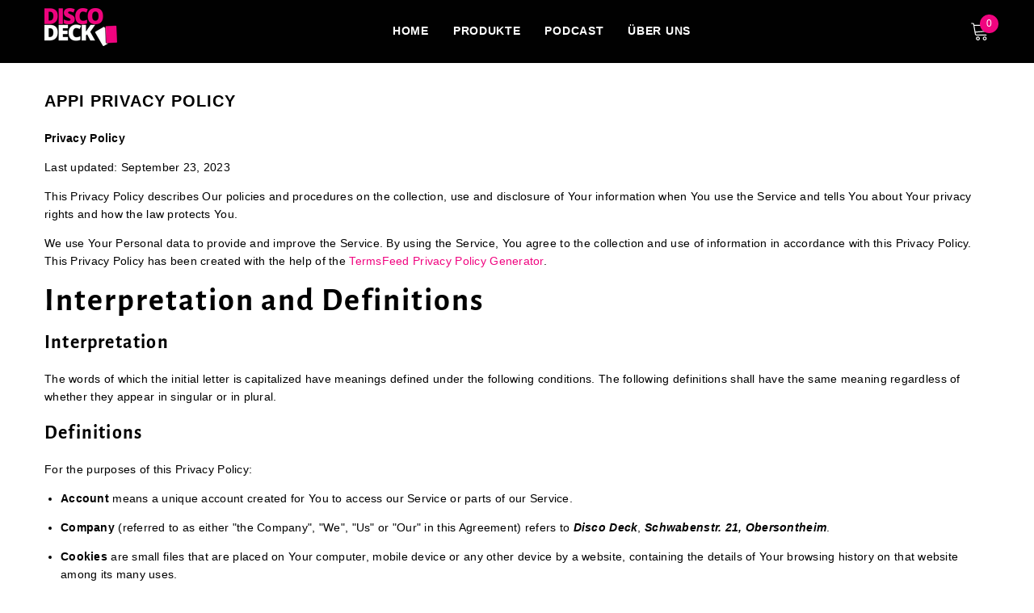

--- FILE ---
content_type: text/css
request_url: https://discodeck.shop/cdn/shop/t/4/assets/component-megamenu.css?v=111273077124531397181665601362
body_size: 1987
content:
.header .menu-dropdown{position:absolute;top:auto;left:0;width:100%;z-index:10;overflow-x:hidden;overflow-y:auto;max-height:70vh;text-align:left;opacity:0;visibility:hidden;pointer-events:none;box-shadow:0 6px 27px #0003;background-color:var(--bg-white)}.menu-dropdown__wrapper{display:flex;flex-wrap:wrap;align-items:stretch;justify-content:space-between;padding:25px 0 12px;margin:0 -15px}.menu-dropdown__column{font-size:0;letter-spacing:0;width:auto}.menu-dropdown__column .site-nav{display:inline-block;vertical-align:top;width:100%;padding:0 15px;margin-bottom:24px;transition:none!important}.menu-dropdown__block{margin:20px 0 0}.menu-dropdown__block--title{font-family:var(--font-mega-menu-lv2-family);font-size:var(--font-mega-menu-lv2-size);font-weight:var(--font-mega-menu-lv2-weight);font-style:var(--font-mega-menu-lv2-style);line-height:var(--mega-menu-lv2-line-height);letter-spacing:var(--mega-menu-lv2-letter-spacing);text-transform:var(--mega-menu-lv2-text-transform);text-align:center;position:relative;margin:0 0 12px}.menu-dropdown__block--title .text{display:inline-block;vertical-align:top;width:auto;padding:0;position:relative;z-index:2;background-color:var(--bg-white)}.site-nav-product .card-information .card-information__group{margin-bottom:1px}.site-nav-product .card-information .card-title{margin-bottom:2px}.site-nav-product .card-information .card-action{position:relative;margin-top:18px;opacity:1;visibility:visible;transform:none;padding:0}.site-nav-product .card-information .price{display:block}.site-nav-product .card-information .button{padding:0;width:auto;display:inline-block;background:transparent;border:0;color:var(--color-text);min-width:auto;border-bottom:1px solid var(--color-text);font-weight:var(--font-weight-semibold);font-size:var(--font-body-size);line-height:16px;border-radius:0;box-shadow:none}.site-nav-product .card-information .card-action.text-left{text-align:left}.site-nav-product .card-information .card-action.text-center{text-align:center}.site-nav-product .card-information .card-action.text-right{text-align:right}.site-nav-product .card-information .card-swatch{text-align:center!important}.style_2_text_color_varriant .site-nav-product .card-information .card-title-ellipsis{padding-right:0}.style_2_text_color_varriant .site-nav-product .card-information .card-title .text span[data-change-title]{display:none}.site-nav-product .card-product .card-media{width:120px;height:160px;margin-left:auto;margin-right:auto}.site-nav-brand{display:flex;align-items:center;justify-content:space-between;flex-wrap:nowrap}.azbrandsTable{display:block;font-size:0;letter-spacing:0;width:100%;text-align:left}.azbrandsTable li{display:inline-block;vertical-align:top;width:28px;text-align:left;margin-bottom:2px}.azbrandsTable .link{padding:1px 0;letter-spacing:0;text-transform:capitalize;opacity:.5;pointer-events:none;font-weight:var(--font-weight-medium)}.azbrandsTable .link.is-active{opacity:1;pointer-events:auto}.azbrandsTable li:first-child{margin-left:0}.nazbrandsLink{min-width:120px;padding:0;margin-top:8px}.nazbrandsLink .link{margin-top:0;text-decoration:underline;text-underline-offset:.3rem}.site-nav-title{font-family:var(--font-mega-menu-lv2-family);font-size:var(--font-mega-menu-lv2-size);font-weight:var(--font-mega-menu-lv2-weight);font-style:var(--font-mega-menu-lv2-style);line-height:var(--mega-menu-lv2-line-height);letter-spacing:var(--mega-menu-lv2-letter-spacing);text-transform:var(--mega-menu-lv2-text-transform);margin:0 0 7px}.site-nav-text{font-family:var(--font-mega-menu-lv3-family);font-size:var(--font-mega-menu-lv3-size);font-weight:var(--font-mega-menu-lv3-weight);line-height:var(--mega-menu-lv3-line-height);letter-spacing:var(--mega-menu-lv3-letter-spacing);text-transform:var(--mega-menu-lv3-text-transform);color:var(--color-text);display:block;margin:14px 0 0}.site-nav-text span{display:block}.site-nav-text span+span{margin-top:9px}.site-nav-action{padding:6px 0;margin:9px 0 0;letter-spacing:.02em}.site-nav-link{font-family:var(--font-mega-menu-lv3-family);font-size:var(--font-mega-menu-lv3-size);font-weight:var(--font-mega-menu-lv3-weight);line-height:var(--mega-menu-lv3-line-height);letter-spacing:var(--mega-menu-lv3-letter-spacing);text-transform:var(--mega-menu-lv3-text-transform);margin:0;padding:4px 0}.site-nav-banner{display:flex;justify-content:flex-end;font-size:0;letter-spacing:0;margin:0 -15px}.site-nav-banner--item{display:inline-block;vertical-align:top;width:100%;padding:0 15px}.site-nav-banner--item .banner{display:block;min-height:unset}.site-nav-banner--item .image{width:100%;overflow:hidden;text-align:center}.site-nav-banner--item .content{margin:17px 0 0}.site-nav-banner--item .content .title{display:block;font-size:calc(var(--font-body-size) + 3px);font-weight:var(--font-weight-bold);color:var(--color-text);line-height:var(--body-line-height);letter-spacing:var(--body-letter-spacing);text-transform:uppercase;margin-top:0;margin-bottom:0}.site-nav-banner--item .content .link{padding:2px 0 0;letter-spacing:.02em}.site-nav-banner--item img,.site-nav-list img{display:block;width:100%}.site-nav-banner.column-2 .site-nav-banner--item{width:50%}.site-nav-banner.column-3 .site-nav-banner--item{width:33.3333333%}.site-nav-banner.column-4 .site-nav-banner--item{width:25%}.menu-dropdown__column.column-2 .site-nav{width:50%}.menu-dropdown__column.column-3 .site-nav{width:33.3333333%}.menu-dropdown__column.column-4 .site-nav{width:25%}.menu-dropdown__column.column-5 .site-nav{width:20%}.menu-dropdown__column.column-6 .site-nav{width:16.666666%}.list-megamenu{padding:10px 20px 10px 15px}.menu-drawer__title{font-size:var(--font-body-size);font-weight:var(--font-weight-bold);margin:0 0 5px;padding:12px 0 0;color:var(--color-text);text-transform:uppercase;line-height:var(--body-line-height);letter-spacing:var(--body-letter-spacing)}.menu-drawer__text{display:block;font-size:calc(var(--font-body-size) - 2px);font-weight:var(--font-weight-bold);letter-spacing:.02em;text-transform:uppercase;line-height:var(--body-line-height);color:var(--color-text);margin:14px 0 0}.menu-drawer__text span{display:block}.menu-drawer__text span+span{margin-top:9px}.menu-drawer__action{padding:6px 0;margin:9px 0 0;letter-spacing:.02em}.menu-drawer__banner .banner{display:block;min-height:unset}.menu-drawer__banner .image{overflow:hidden;text-align:center;width:100%}.menu-drawer__banner .image img{width:100%}.menu-drawer__banner .content{margin:17px 0 0}.menu-drawer__banner .content .title{display:block;font-size:calc(var(--font-body-size) + 3px);font-weight:var(--font-weight-bold);color:var(--color-text);line-height:var(--body-line-height);letter-spacing:var(--body-letter-spacing);text-transform:uppercase;margin-top:0;margin-bottom:0}.menu-drawer__banner .content .link{padding:2px 0 0;letter-spacing:.02em}.menu-drawer__brand .azbrandsTable{width:100%}.menu-drawer__brand .azbrandsTable li{border-bottom:none;min-width:27px;margin-bottom:8px;margin-left:0;width:auto}.menu-drawer__banner-item+.menu-drawer__banner-item{margin-top:20px}.menu-drawer__block+.menu-drawer__block{margin-top:22px}.megamenu_style_1 .site-nav-banner--item.col-right .placeholder-svg{height:337px}.megamenu_style_5 .menu-dropdown__banner .site-nav-banner .menu-dropdown__product .card-action{display:none}.navigation_all_mobile{display:none!important}.style_2_text_color_varriant .site-nav-banner .menu-dropdown__product .card .card-information .card-title .text span[data-change-title]{display:none}.style_2_text_color_varriant .site-nav-banner .menu-dropdown__product .card .card-information .card-title-ellipsis{padding-right:0}.site-nav-banner .menu-dropdown__product .card{border:0}.site-nav-banner .menu-dropdown__product .card .card-information{padding:20px 0}.site-nav-banner .menu-dropdown__product .card .card__badge{display:none}.site-nav-banner .menu-dropdown__product .card .card-media>img+img.lazyloaded{opacity:0!important}@media (max-width: 1024px){.site-nav-banner--item{margin-top:20px}.halo-sidebar_menu .megamenu_style_1 .menu-dropdown__banner .site-nav-banner .site-nav-banner--item{width:210px!important;padding:0!important}.halo-sidebar_menu .megamenu_style_2 .site-nav-banner--item.col-left .banner+.banner{margin-top:6px}.halo-sidebar_menu .megamenu_style_2 .site-nav-banner{display:flex!important}.halo-sidebar_menu .megamenu_style_2 .site-nav-banner--item{margin-top:6px}.halo-sidebar_menu .megamenu_style_3 .site-nav-list .image{display:block;padding:0 20px}.halo-sidebar_menu .megamenu_style_3 .site-nav-banner--item{margin-top:6px}.halo-sidebar_menu .menu-dropdown__banner .site-nav-banner .site-nav-banner--item{width:100%!important}.site-nav-product .card-information .card-information__wrapper{text-align:center!important}.site-nav-product .card-information__wrapper .card-price{justify-content:center!important}.site-nav-product .card-information .card-action,.site-nav-product .card-information__wrapper .card-swatch{text-align:center!important}.halo-sidebar_menu .megamenu_style_4 .site-nav-banner{white-space:unset}.halo-sidebar_menu .megamenu_style_4 .site-nav-banner .site-nav-banner--item:first-child{margin-top:0}.halo-sidebar_menu .megamenu_style_4 .site-nav-banner--item.col-right{text-align:left}.halo-sidebar_menu .megamenu_style_4 .site-nav-banner--item.col-right .menu-dropdown__block{padding:0}.halo-sidebar_menu .megamenu_style_4 .site-nav-banner--item.col-right .menu-dropdown__block .menu-dropdown__block--title{text-align:left}.megamenu_style_5 .menu-dropdown__product{padding-bottom:40px}.megamenu_style_5 .menu-dropdown__product .slick-dots{bottom:-35px}.megamenu_style_5 .menu-dropdown__product .products-grid .product{margin-top:0}.megamenu_style_5 .site-nav-banner{overflow:hidden!important}}@media (min-width: 1025px){.has-megamenu .container-full .menu-dropdown__wrapper{margin:0}.menu-lv-item.has-megamenu:hover>.menu-dropdown{display:block!important;opacity:1;visibility:visible;pointer-events:auto;transform:translateY(0);animation:animateMenuOpen var(--duration-default) ease}.site-nav-banner .menu-dropdown__product .card:hover{box-shadow:none}.megamenu_style_1 .menu-dropdown__column.column-full,.megamenu_style_2 .menu-dropdown__column.column-full{-webkit-box-flex:0;-ms-flex:0 0 100%;flex:0 0 100%;max-width:100%}.megamenu_style_1 .menu-dropdown__column,.megamenu_style_2 .menu-dropdown__column{-webkit-box-flex:0;-ms-flex:0 0 58.333333%;flex:0 0 58.333333%;max-width:58.333333%}.megamenu_style_1 .menu-dropdown__banner,.megamenu_style_2 .menu-dropdown__banner{-webkit-box-flex:0;-ms-flex:0 0 41.666667%;flex:0 0 41.666667%;max-width:41.666667%}.megamenu_style_1 .menu-dropdown__column.no_show_product:not(.column-full),.megamenu_style_1 .menu-dropdown__column.no_show_banner:not(.column-full){-webkit-box-flex:0;-ms-flex:0 0 79.333333%;flex:0 0 79.333333%;max-width:79.333333%}.megamenu_style_1 .menu-dropdown__banner.no_show_product:not(.column-full),.megamenu_style_1 .menu-dropdown__banner.no_show_banner:not(.column-full){-webkit-box-flex:0;-ms-flex:0 0 20.666667%;flex:0 0 20.666667%;max-width:20.666667%}.megamenu_style_1 .site-nav-banner--item.col-right{margin-left:25px;width:240px;padding-top:5px}.megamenu_style_1 .menu-dropdown__product.col-left{width:180px}.megamenu_style_2 .site-nav-banner{margin:0}.megamenu_style_2 .site-nav-banner--item.col-left{width:210px;padding:0}.megamenu_style_2 .site-nav-banner--item.col-left.disable_banner_3{width:468px}.megamenu_style_2 .site-nav-banner--item.col-right{width:210px;padding:0;margin-left:6px}.megamenu_style_2 .site-nav-banner--item.col-left .banner img{max-height:165px;object-fit:cover}.megamenu_style_2 .site-nav-banner--item.col-left.disable_banner_3 .banner img{max-height:180px}.megamenu_style_2 .site-nav-banner--item.col-left .banner+.banner{margin-top:6px}.header-custom-width .megamenu_style_2 .site-nav-banner--item.col-left .banner+.banner{margin-top:20px}.megamenu_style_3 .menu-dropdown__column{-webkit-box-flex:0;-ms-flex:0 0 100%;flex:0 0 100%;max-width:100%}.megamenu_style_3 .site-nav-list .image{display:block;margin-top:10px;margin-bottom:10px}.megamenu_style_4 .menu-dropdown__column{-webkit-box-flex:0;-ms-flex:0 0 100%;flex:0 0 100%;max-width:100%}.megamenu_style_4 .menu-dropdown__wrapper{padding-bottom:0}.megamenu_style_4 .menu-dropdown__banner{-webkit-box-flex:0;-ms-flex:0 0 100%;flex:0 0 100%;max-width:100%;padding:0 15px}.megamenu_style_4 .menu-dropdown__banner .site-nav-banner--item.col-right .menu-dropdown__block--title{text-align:left;margin-bottom:11px}.megamenu_style_4 .menu-dropdown__banner .site-nav-banner--item.col-right .menu-dropdown__block--title .text{background-color:transparent}.megamenu_style_4 .menu-dropdown__banner .site-nav-banner--item.col-right .menu-dropdown__brand{margin-top:26px}.megamenu_style_4 .site-nav-banner .site-nav-banner--item{-webkit-box-flex:0;-ms-flex:0 0 33.333333%;flex:0 0 33.333333%;max-width:33.333333%;padding-left:30px}.megamenu_style_4 .site-nav-banner{position:relative;padding:0 15px}.megamenu_style_4 .site-nav-banner:before{content:"";position:absolute;left:100%;top:0;width:100%;height:100%}.megamenu_style_4 .site-nav-banner:after{content:"";position:absolute;right:100%;top:0;width:100%;height:100%}.megamenu_style_4 .site-nav-banner .site-nav-banner--item:not(.col-right){padding:0}.megamenu_style_4 .wrapper-colunm-menu{display:flex;-webkit-box-flex:0;-ms-flex:0 0 100%;flex:0 0 100%;max-width:100%;padding-bottom:10px}.megamenu_style_4 .wrapper-colunm-menu .col-left{-webkit-box-flex:0;-ms-flex:0 0 var(--site_text_width);flex:0 0 var(--site_text_width);max-width:var(--site_text_width);padding-right:15px;padding-left:15px}.megamenu_style_4 .wrapper-colunm-menu .col-left .site-nav-title a{display:block;margin-bottom:12px}.megamenu_style_4 .wrapper-colunm-menu .col-right{-webkit-box-flex:0;-ms-flex:0 0 82%;flex:0 0 82%;max-width:82%}.megamenu_style_5 .site-nav-banner{position:relative;padding:0 15px}.megamenu_style_5 .site-nav-banner:before{content:"";position:absolute;left:100%;top:0;width:100%;height:100%}.megamenu_style_5 .site-nav-banner:after{content:"";position:absolute;right:100%;top:0;width:100%;height:100%}.megamenu_style_5 .menu-dropdown__wrapper{padding-bottom:0}.megamenu_style_5 .container .wrapper-colunm-menu{padding-left:15px;padding-right:15px;padding-bottom:5px}.megamenu_style_5 .wrapper-colunm-menu{display:flex;width:100%}.megamenu_style_5 .menu-dropdown__column .site-nav{margin-bottom:20px}.megamenu_style_5 .wrapper-colunm-menu .col-left{width:var(--site_text_width)}.megamenu_style_5 .menu-dropdown__text a{display:block;margin-bottom:12px}.megamenu_style_5 .menu-dropdown__column{-webkit-box-flex:0;-ms-flex:0 0 100%;flex:0 0 100%;max-width:100%}.megamenu_style_5 .wrapper-colunm-menu .col-right,.megamenu_style_4 .wrapper-colunm-menu .col-right{-webkit-box-flex:0;-ms-flex:0 0 calc(100% - var(--site_text_width));flex:0 0 calc(100% - var(--site_text_width));max-width:calc(100% - var(--site_text_width))}.megamenu_style_5 .menu-dropdown__banner{-ms-flex:0 0 100%;flex:0 0 100%;max-width:100%;padding-left:15px}.megamenu_style_5 .menu-dropdown__banner .site-nav-banner{width:100%;margin:0}.megamenu_style_5 .menu-dropdown__banner .site-nav-banner .menu-dropdown__product{width:50%;padding-top:20px;padding-right:20px}.megamenu_style_5 .menu-dropdown__banner .site-nav-banner .menu-dropdown__product .menu-dropdown__block--title{text-align:left}.megamenu_style_5 .menu-dropdown__banner .site-nav-banner .menu-dropdown__product .product-item{margin-bottom:0}.megamenu_style_5 .menu-dropdown__banner .site-nav-banner .site-nav-banner--item{width:50%;padding:0;margin:0}.megamenu_style_5 .menu-dropdown__banner .site-nav-banner .site-nav-banner--item .banner{width:50vw}.megamenu_style_5 .site-nav-banner .menu-dropdown__product .card .card-information .card-information__wrapper{text-align:left}.megamenu_style_5 .site-nav-banner .card-information__wrapper.text-center .card-price{justify-content:flex-start}.megamenu_style_5.megaMenu--style2 .wrapper-colunm-menu.not_banner{width:100%}.megamenu_style_5.megaMenu--style2 .wrapper-colunm-menu{width:68%}.megamenu_style_5.megaMenu--style2 .menu-banner__top{width:32%}.megamenu_style_5.megaMenu--style2 .menu-dropdown__banner{padding-right:15px}.megamenu_style_5.megaMenu--style2 .menu-dropdown__banner .menu-dropdown__product{padding:0}.megamenu_style_5.megaMenu--style2 .site-nav-banner .menu-dropdown__product{width:100%!important}.megamenu_style_5.megaMenu--style2 .site-nav-banner .menu-dropdown__product .card{display:flex;justify-content:space-between}.megamenu_style_5.megaMenu--style2 .site-nav-banner .menu-dropdown__product .card .card-product{width:130px}.megamenu_style_5.megaMenu--style2 .site-nav-banner .menu-dropdown__product .card .card-information{width:calc(100% - 150px)}.megamenu_style_5.megaMenu--style2 .site-nav-banner .menu-dropdown__product .card .card-information .card-information__wrapper{text-align:left}.megamenu_style_5.megaMenu--style2 .site-nav-banner .menu-dropdown__product .card .card-information .card-action{display:none}.megamenu_style_5.megaMenu--style2 .site-nav-banner .menu-dropdown__product .card .card-information .card-price{justify-content:left}.megamenu_style_5.megaMenu--style2 .site-nav-banner .menu-dropdown__product .card .card-information .card-swatch{text-align:left}.megamenu_style_5.megaMenu--style3 .wrapper-colunm-menu{width:60%}.megamenu_style_5.megaMenu--style3 .menu-banner__top{width:40%;margin-top:5px}.megamenu_style_5.megaMenu--style3 .menu-dropdown__banner{padding-right:15px}.megamenu_style_5.megaMenu--style3 .menu-dropdown__banner .menu-dropdown__product{padding:0}.megamenu_style_5.megaMenu--style3 .site-nav-banner .menu-dropdown__product{width:100%!important}.megamenu_style_5.megaMenu--style3 .menu-dropdown__banner .site-nav-banner{padding:30px 0}.megamenu_style_5.megaMenu--style3 .site-nav-banner .menu-dropdown__product .product{padding:0 10px}.megamenu_style_5.megaMenu--style3 .site-nav-banner .menu-dropdown__product .products-grid{margin:0 -10px}.megamenu_style_5.megaMenu--style3 .site-nav-banner .menu-dropdown__product .card{display:flex;justify-content:space-between}.megamenu_style_5.megaMenu--style3 .site-nav-banner .menu-dropdown__product .card .card-product{width:100px}.megamenu_style_5.megaMenu--style3 .site-nav-banner .menu-dropdown__product .card .card-information{width:calc(100% - 108px);padding-top:10px}.megamenu_style_5.megaMenu--style3 .site-nav-banner .menu-dropdown__product .card .card-information .card-information__wrapper{text-align:left}.megamenu_style_5.megaMenu--style3 .site-nav-banner .menu-dropdown__product .card .card-information .card-action{display:none}.megamenu_style_5.megaMenu--style3 .site-nav-banner .menu-dropdown__product .card .card-information .card-price{justify-content:left}.megamenu_style_5.megaMenu--style3 .site-nav-banner .menu-dropdown__product .card .card-information .card-swatch{text-align:left}.megamenu_style_5.megaMenu--style4 .site-nav-banner{padding:40px 15px 10px}.megamenu_style_5.megaMenu--style4 .menu-dropdown__banner .site-nav-banner .menu-dropdown__product{width:66%;padding-right:30px}.megamenu_style_5.megaMenu--style4 .menu-dropdown__banner .site-nav-banner .site-nav-banner--item{width:34%}.megamenu_style_5.megaMenu--style4 .menu-dropdown__banner .site-nav-banner .site-nav-banner--item .banner{width:100%}.megamenu_style_5.megaMenu--style4 .container .wrapper-colunm-menu{padding-bottom:8px}.megamenu_style_5.megaMenu--style4 .menu-dropdown__text a{margin-bottom:11px}.megamenu_style_3.megaMenu--style2 .menu-dropdown__wrapper{margin:0;padding:0}.megamenu_style_3.megaMenu--style2 .menu-dropdown__wrapper .menu-dropdown__column{display:flex;flex-wrap:inherit;align-items:center}.megamenu_style_3.megaMenu--style2 .menu-dropdown__wrapper .menu-dropdown__column .site-nav{padding:0;margin:0;text-align:center}.megamenu_style_3.megaMenu--style2 .menu-dropdown__wrapper .menu-dropdown__column .site-nav a.adaptive_height{padding-top:300px!important}.megamenu_style_3.megaMenu--style2 .menu-dropdown__wrapper .menu-dropdown__column .site-nav img{object-fit:cover}.megamenu_style_3.megaMenu--style2 .menu-dropdown__wrapper .menu-dropdown__column .site-nav .site-nav-item{text-align:center}.megamenu_style_3.megaMenu--style2 .menu-dropdown__wrapper .menu-dropdown__column .site-nav.site-nav-right{padding:5px 15px}}@media (min-width: 1025px) and (max-width: 1500px){.megamenu_style_5 .menu-dropdown__block--content .slick-slider{padding-bottom:60px}.megamenu_style_5 .menu-dropdown__block--content .slick-dots{bottom:15px}}
/*# sourceMappingURL=/cdn/shop/t/4/assets/component-megamenu.css.map?v=111273077124531397181665601362 */
